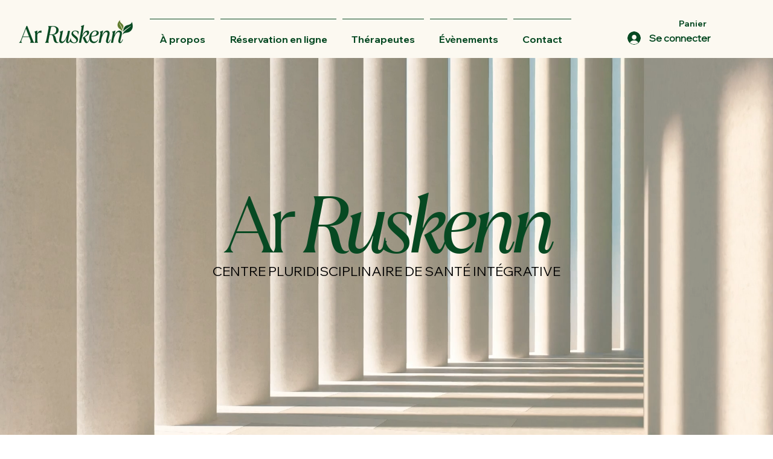

--- FILE ---
content_type: text/css; charset=utf-8
request_url: https://www.arruskenn.com/_serverless/pro-gallery-css-v4-server/layoutCss?ver=2&id=comp-l3cxm0y8&items=3651_5790_3865%7C3514_2912_1632%7C3598_3120_2080&container=914_1080_456_720&options=layoutParams_cropRatio:1%7ClayoutParams_structure_galleryRatio_value:0%7ClayoutParams_repeatingGroupTypes:%7ClayoutParams_gallerySpacing:0%7CgroupTypes:1%7CnumberOfImagesPerRow:3%7CfixedColumns:3%7CcollageAmount:0%7CtextsVerticalPadding:0%7CtextsHorizontalPadding:0%7CcalculateTextBoxHeightMode:MANUAL%7CtargetItemSize:575%7CcubeRatio:1%7CexternalInfoHeight:0%7CexternalInfoWidth:0%7CisRTL:false%7CisVertical:true%7CminItemSize:50%7CgroupSize:1%7CchooseBestGroup:true%7CcubeImages:true%7CcubeType:fill%7CsmartCrop:false%7CcollageDensity:0%7CimageMargin:41%7ChasThumbnails:false%7CgalleryThumbnailsAlignment:bottom%7CgridStyle:1%7CtitlePlacement:SHOW_ON_HOVER%7CarrowsSize:23%7CslideshowInfoSize:200%7CimageInfoType:NO_BACKGROUND%7CtextBoxHeight:0%7CscrollDirection:0%7CgalleryLayout:2%7CgallerySizeType:smart%7CgallerySize:50%7CcropOnlyFill:false%7CnumberOfImagesPerCol:1%7CgroupsPerStrip:0%7Cscatter:0%7CenableInfiniteScroll:true%7CthumbnailSpacings:0%7CarrowsPosition:0%7CthumbnailSize:120%7CcalculateTextBoxWidthMode:PERCENT%7CtextBoxWidthPercent:50%7CuseMaxDimensions:false%7CrotatingGroupTypes:%7CrotatingCropRatios:%7CgallerySizePx:0%7CplaceGroupsLtr:false
body_size: -114
content:
#pro-gallery-comp-l3cxm0y8 [data-hook="item-container"][data-idx="0"].gallery-item-container{opacity: 1 !important;display: block !important;transition: opacity .2s ease !important;top: 0px !important;left: 0px !important;right: auto !important;height: 332px !important;width: 333px !important;} #pro-gallery-comp-l3cxm0y8 [data-hook="item-container"][data-idx="0"] .gallery-item-common-info-outer{height: 100% !important;} #pro-gallery-comp-l3cxm0y8 [data-hook="item-container"][data-idx="0"] .gallery-item-common-info{height: 100% !important;width: 100% !important;} #pro-gallery-comp-l3cxm0y8 [data-hook="item-container"][data-idx="0"] .gallery-item-wrapper{width: 333px !important;height: 332px !important;margin: 0 !important;} #pro-gallery-comp-l3cxm0y8 [data-hook="item-container"][data-idx="0"] .gallery-item-content{width: 333px !important;height: 332px !important;margin: 0px 0px !important;opacity: 1 !important;} #pro-gallery-comp-l3cxm0y8 [data-hook="item-container"][data-idx="0"] .gallery-item-hover{width: 333px !important;height: 332px !important;opacity: 1 !important;} #pro-gallery-comp-l3cxm0y8 [data-hook="item-container"][data-idx="0"] .item-hover-flex-container{width: 333px !important;height: 332px !important;margin: 0px 0px !important;opacity: 1 !important;} #pro-gallery-comp-l3cxm0y8 [data-hook="item-container"][data-idx="0"] .gallery-item-wrapper img{width: 100% !important;height: 100% !important;opacity: 1 !important;} #pro-gallery-comp-l3cxm0y8 [data-hook="item-container"][data-idx="1"].gallery-item-container{opacity: 1 !important;display: block !important;transition: opacity .2s ease !important;top: 0px !important;left: 374px !important;right: auto !important;height: 332px !important;width: 333px !important;} #pro-gallery-comp-l3cxm0y8 [data-hook="item-container"][data-idx="1"] .gallery-item-common-info-outer{height: 100% !important;} #pro-gallery-comp-l3cxm0y8 [data-hook="item-container"][data-idx="1"] .gallery-item-common-info{height: 100% !important;width: 100% !important;} #pro-gallery-comp-l3cxm0y8 [data-hook="item-container"][data-idx="1"] .gallery-item-wrapper{width: 333px !important;height: 332px !important;margin: 0 !important;} #pro-gallery-comp-l3cxm0y8 [data-hook="item-container"][data-idx="1"] .gallery-item-content{width: 333px !important;height: 332px !important;margin: 0px 0px !important;opacity: 1 !important;} #pro-gallery-comp-l3cxm0y8 [data-hook="item-container"][data-idx="1"] .gallery-item-hover{width: 333px !important;height: 332px !important;opacity: 1 !important;} #pro-gallery-comp-l3cxm0y8 [data-hook="item-container"][data-idx="1"] .item-hover-flex-container{width: 333px !important;height: 332px !important;margin: 0px 0px !important;opacity: 1 !important;} #pro-gallery-comp-l3cxm0y8 [data-hook="item-container"][data-idx="1"] .gallery-item-wrapper img{width: 100% !important;height: 100% !important;opacity: 1 !important;} #pro-gallery-comp-l3cxm0y8 [data-hook="item-container"][data-idx="2"].gallery-item-container{opacity: 1 !important;display: block !important;transition: opacity .2s ease !important;top: 0px !important;left: 748px !important;right: auto !important;height: 332px !important;width: 332px !important;} #pro-gallery-comp-l3cxm0y8 [data-hook="item-container"][data-idx="2"] .gallery-item-common-info-outer{height: 100% !important;} #pro-gallery-comp-l3cxm0y8 [data-hook="item-container"][data-idx="2"] .gallery-item-common-info{height: 100% !important;width: 100% !important;} #pro-gallery-comp-l3cxm0y8 [data-hook="item-container"][data-idx="2"] .gallery-item-wrapper{width: 332px !important;height: 332px !important;margin: 0 !important;} #pro-gallery-comp-l3cxm0y8 [data-hook="item-container"][data-idx="2"] .gallery-item-content{width: 332px !important;height: 332px !important;margin: 0px 0px !important;opacity: 1 !important;} #pro-gallery-comp-l3cxm0y8 [data-hook="item-container"][data-idx="2"] .gallery-item-hover{width: 332px !important;height: 332px !important;opacity: 1 !important;} #pro-gallery-comp-l3cxm0y8 [data-hook="item-container"][data-idx="2"] .item-hover-flex-container{width: 332px !important;height: 332px !important;margin: 0px 0px !important;opacity: 1 !important;} #pro-gallery-comp-l3cxm0y8 [data-hook="item-container"][data-idx="2"] .gallery-item-wrapper img{width: 100% !important;height: 100% !important;opacity: 1 !important;} #pro-gallery-comp-l3cxm0y8 .pro-gallery-prerender{height:332px !important;}#pro-gallery-comp-l3cxm0y8 {height:332px !important; width:1080px !important;}#pro-gallery-comp-l3cxm0y8 .pro-gallery-margin-container {height:332px !important;}#pro-gallery-comp-l3cxm0y8 .pro-gallery {height:332px !important; width:1080px !important;}#pro-gallery-comp-l3cxm0y8 .pro-gallery-parent-container {height:332px !important; width:1121px !important;}

--- FILE ---
content_type: text/css; charset=utf-8
request_url: https://www.arruskenn.com/_serverless/pro-gallery-css-v4-server/layoutCss?ver=2&id=comp-l3ri00nn&items=2574_5618_3745&container=3970_1080_1087.5_720&options=layoutParams_cropRatio:1.3333333333333333%7ClayoutParams_structure_galleryRatio_value:0%7ClayoutParams_repeatingGroupTypes:%7ClayoutParams_gallerySpacing:0%7CgroupTypes:1%7CnumberOfImagesPerRow:1%7CfixedColumns:1%7CcollageAmount:0%7CtextsVerticalPadding:0%7CtextsHorizontalPadding:0%7CcalculateTextBoxHeightMode:MANUAL%7CtargetItemSize:575%7CcubeRatio:1.3333333333333333%7CexternalInfoHeight:0%7CexternalInfoWidth:0%7CisRTL:false%7CisVertical:true%7CminItemSize:50%7CgroupSize:1%7CchooseBestGroup:true%7CcubeImages:true%7CcubeType:fill%7CsmartCrop:false%7CcollageDensity:0%7CimageMargin:0%7ChasThumbnails:false%7CgalleryThumbnailsAlignment:bottom%7CgridStyle:1%7CtitlePlacement:SHOW_ON_HOVER%7CarrowsSize:23%7CslideshowInfoSize:200%7CimageInfoType:NO_BACKGROUND%7CtextBoxHeight:0%7CscrollDirection:0%7CgalleryLayout:2%7CgallerySizeType:smart%7CgallerySize:50%7CcropOnlyFill:false%7CnumberOfImagesPerCol:1%7CgroupsPerStrip:0%7Cscatter:0%7CenableInfiniteScroll:true%7CthumbnailSpacings:0%7CarrowsPosition:0%7CthumbnailSize:120%7CcalculateTextBoxWidthMode:PERCENT%7CtextBoxWidthPercent:50%7CuseMaxDimensions:false%7CrotatingGroupTypes:%7CrotatingCropRatios:%7CgallerySizePx:0%7CplaceGroupsLtr:false
body_size: -301
content:
#pro-gallery-comp-l3ri00nn [data-hook="item-container"][data-idx="0"].gallery-item-container{opacity: 1 !important;display: block !important;transition: opacity .2s ease !important;top: 0px !important;left: 0px !important;right: auto !important;height: 810px !important;width: 1080px !important;} #pro-gallery-comp-l3ri00nn [data-hook="item-container"][data-idx="0"] .gallery-item-common-info-outer{height: 100% !important;} #pro-gallery-comp-l3ri00nn [data-hook="item-container"][data-idx="0"] .gallery-item-common-info{height: 100% !important;width: 100% !important;} #pro-gallery-comp-l3ri00nn [data-hook="item-container"][data-idx="0"] .gallery-item-wrapper{width: 1080px !important;height: 810px !important;margin: 0 !important;} #pro-gallery-comp-l3ri00nn [data-hook="item-container"][data-idx="0"] .gallery-item-content{width: 1080px !important;height: 810px !important;margin: 0px 0px !important;opacity: 1 !important;} #pro-gallery-comp-l3ri00nn [data-hook="item-container"][data-idx="0"] .gallery-item-hover{width: 1080px !important;height: 810px !important;opacity: 1 !important;} #pro-gallery-comp-l3ri00nn [data-hook="item-container"][data-idx="0"] .item-hover-flex-container{width: 1080px !important;height: 810px !important;margin: 0px 0px !important;opacity: 1 !important;} #pro-gallery-comp-l3ri00nn [data-hook="item-container"][data-idx="0"] .gallery-item-wrapper img{width: 100% !important;height: 100% !important;opacity: 1 !important;} #pro-gallery-comp-l3ri00nn .pro-gallery-prerender{height:810px !important;}#pro-gallery-comp-l3ri00nn {height:810px !important; width:1080px !important;}#pro-gallery-comp-l3ri00nn .pro-gallery-margin-container {height:810px !important;}#pro-gallery-comp-l3ri00nn .pro-gallery {height:810px !important; width:1080px !important;}#pro-gallery-comp-l3ri00nn .pro-gallery-parent-container {height:810px !important; width:1080px !important;}